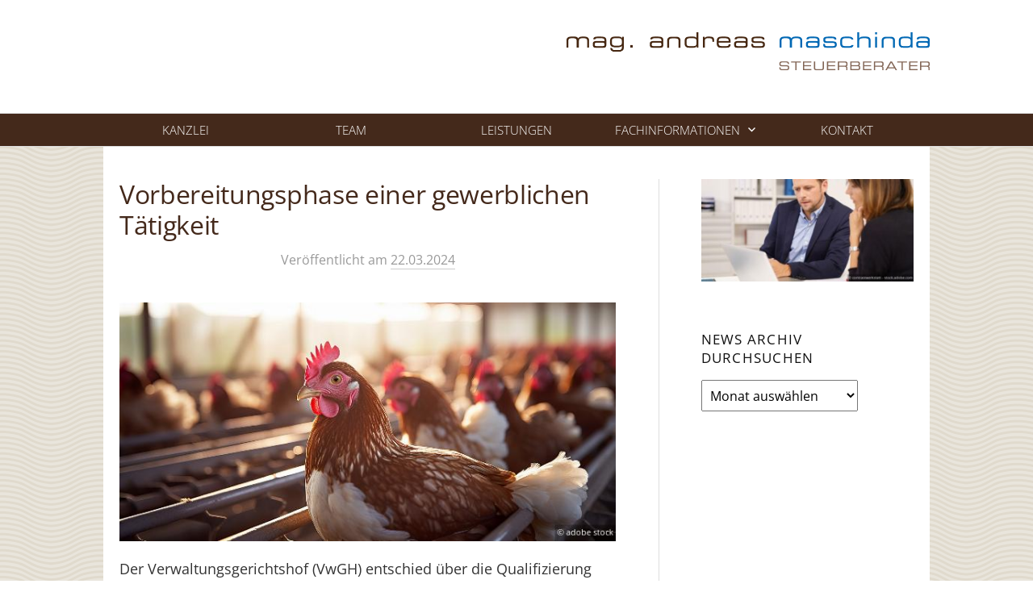

--- FILE ---
content_type: text/html; charset=UTF-8
request_url: https://www.maschinda.at/vorbereitungsphase-einer-gewerblichen-taetigkeit/
body_size: 10022
content:
<!DOCTYPE html>
<html lang="de">
<head>
<meta charset="UTF-8">
<meta name="viewport" content="width=device-width, initial-scale=1">
<link rel="pingback" href="https://www.maschinda.at/xmlrpc.php">
<title>Vorbereitungsphase einer gewerblichen Tätigkeit | Mag. Andreas Maschinda</title>
	<style>img:is([sizes="auto" i], [sizes^="auto," i]) { contain-intrinsic-size: 3000px 1500px }</style>
	<meta name="description" content="Der Verwaltungsgerichtshof (VwGH) entschied über die Qualifizierung einer Geflügelmast als gewerbliche Tätigkeit.">
<meta property="article:published_time" content="2024-03-22T07:51:14+01:00">
<meta property="article:modified_time" content="2024-03-22T07:51:14+01:00">
<meta property="og:updated_time" content="2024-03-22T07:51:14+01:00">
<meta name="thumbnail" content="https://www.maschinda.at/wp-content/uploads/2024/03/5435_ars9495ciu-150x150.jpg">
<meta name="robots" content="index, follow, max-snippet:-1, max-image-preview:large, max-video-preview:-1">
<link rel="canonical" href="https://www.maschinda.at/vorbereitungsphase-einer-gewerblichen-taetigkeit/">
<meta property="og:url" content="https://www.maschinda.at/vorbereitungsphase-einer-gewerblichen-taetigkeit/">
<meta property="og:site_name" content="Mag. Andreas Maschinda">
<meta property="og:locale" content="de_DE">
<meta property="og:type" content="article">
<meta property="og:title" content="Vorbereitungsphase einer gewerblichen Tätigkeit | Mag. Andreas Maschinda">
<meta property="og:description" content="Der Verwaltungsgerichtshof (VwGH) entschied über die Qualifizierung einer Geflügelmast als gewerbliche Tätigkeit.">
<meta property="og:image" content="https://www.maschinda.at/wp-content/uploads/2024/03/5435_ars9495ciu.jpg">
<meta property="og:image:secure_url" content="https://www.maschinda.at/wp-content/uploads/2024/03/5435_ars9495ciu.jpg">
<meta property="og:image:width" content="660">
<meta property="og:image:height" content="318">
<meta property="fb:pages" content="">
<meta property="fb:admins" content="">
<meta property="fb:app_id" content="">
<meta name="twitter:card" content="summary">
<meta name="twitter:title" content="Vorbereitungsphase einer gewerblichen Tätigkeit | Mag. Andreas Maschinda">
<meta name="twitter:description" content="Der Verwaltungsgerichtshof (VwGH) entschied über die Qualifizierung einer Geflügelmast als gewerbliche Tätigkeit.">
<meta name="twitter:image" content="https://www.maschinda.at/wp-content/uploads/2024/03/5435_ars9495ciu.jpg">
<link rel='dns-prefetch' href='//fonts.googleapis.com' />
<link rel='stylesheet' id='wp-block-library-css' href='https://www.maschinda.at/wp-includes/css/dist/block-library/style.min.css?ver=6.8.3' type='text/css' media='all' />
<style id='classic-theme-styles-inline-css' type='text/css'>
/*! This file is auto-generated */
.wp-block-button__link{color:#fff;background-color:#32373c;border-radius:9999px;box-shadow:none;text-decoration:none;padding:calc(.667em + 2px) calc(1.333em + 2px);font-size:1.125em}.wp-block-file__button{background:#32373c;color:#fff;text-decoration:none}
</style>
<style id='global-styles-inline-css' type='text/css'>
:root{--wp--preset--aspect-ratio--square: 1;--wp--preset--aspect-ratio--4-3: 4/3;--wp--preset--aspect-ratio--3-4: 3/4;--wp--preset--aspect-ratio--3-2: 3/2;--wp--preset--aspect-ratio--2-3: 2/3;--wp--preset--aspect-ratio--16-9: 16/9;--wp--preset--aspect-ratio--9-16: 9/16;--wp--preset--color--black: #000000;--wp--preset--color--cyan-bluish-gray: #abb8c3;--wp--preset--color--white: #ffffff;--wp--preset--color--pale-pink: #f78da7;--wp--preset--color--vivid-red: #cf2e2e;--wp--preset--color--luminous-vivid-orange: #ff6900;--wp--preset--color--luminous-vivid-amber: #fcb900;--wp--preset--color--light-green-cyan: #7bdcb5;--wp--preset--color--vivid-green-cyan: #00d084;--wp--preset--color--pale-cyan-blue: #8ed1fc;--wp--preset--color--vivid-cyan-blue: #0693e3;--wp--preset--color--vivid-purple: #9b51e0;--wp--preset--gradient--vivid-cyan-blue-to-vivid-purple: linear-gradient(135deg,rgba(6,147,227,1) 0%,rgb(155,81,224) 100%);--wp--preset--gradient--light-green-cyan-to-vivid-green-cyan: linear-gradient(135deg,rgb(122,220,180) 0%,rgb(0,208,130) 100%);--wp--preset--gradient--luminous-vivid-amber-to-luminous-vivid-orange: linear-gradient(135deg,rgba(252,185,0,1) 0%,rgba(255,105,0,1) 100%);--wp--preset--gradient--luminous-vivid-orange-to-vivid-red: linear-gradient(135deg,rgba(255,105,0,1) 0%,rgb(207,46,46) 100%);--wp--preset--gradient--very-light-gray-to-cyan-bluish-gray: linear-gradient(135deg,rgb(238,238,238) 0%,rgb(169,184,195) 100%);--wp--preset--gradient--cool-to-warm-spectrum: linear-gradient(135deg,rgb(74,234,220) 0%,rgb(151,120,209) 20%,rgb(207,42,186) 40%,rgb(238,44,130) 60%,rgb(251,105,98) 80%,rgb(254,248,76) 100%);--wp--preset--gradient--blush-light-purple: linear-gradient(135deg,rgb(255,206,236) 0%,rgb(152,150,240) 100%);--wp--preset--gradient--blush-bordeaux: linear-gradient(135deg,rgb(254,205,165) 0%,rgb(254,45,45) 50%,rgb(107,0,62) 100%);--wp--preset--gradient--luminous-dusk: linear-gradient(135deg,rgb(255,203,112) 0%,rgb(199,81,192) 50%,rgb(65,88,208) 100%);--wp--preset--gradient--pale-ocean: linear-gradient(135deg,rgb(255,245,203) 0%,rgb(182,227,212) 50%,rgb(51,167,181) 100%);--wp--preset--gradient--electric-grass: linear-gradient(135deg,rgb(202,248,128) 0%,rgb(113,206,126) 100%);--wp--preset--gradient--midnight: linear-gradient(135deg,rgb(2,3,129) 0%,rgb(40,116,252) 100%);--wp--preset--font-size--small: 13px;--wp--preset--font-size--medium: 20px;--wp--preset--font-size--large: 36px;--wp--preset--font-size--x-large: 42px;--wp--preset--spacing--20: 0.44rem;--wp--preset--spacing--30: 0.67rem;--wp--preset--spacing--40: 1rem;--wp--preset--spacing--50: 1.5rem;--wp--preset--spacing--60: 2.25rem;--wp--preset--spacing--70: 3.38rem;--wp--preset--spacing--80: 5.06rem;--wp--preset--shadow--natural: 6px 6px 9px rgba(0, 0, 0, 0.2);--wp--preset--shadow--deep: 12px 12px 50px rgba(0, 0, 0, 0.4);--wp--preset--shadow--sharp: 6px 6px 0px rgba(0, 0, 0, 0.2);--wp--preset--shadow--outlined: 6px 6px 0px -3px rgba(255, 255, 255, 1), 6px 6px rgba(0, 0, 0, 1);--wp--preset--shadow--crisp: 6px 6px 0px rgba(0, 0, 0, 1);}:where(.is-layout-flex){gap: 0.5em;}:where(.is-layout-grid){gap: 0.5em;}body .is-layout-flex{display: flex;}.is-layout-flex{flex-wrap: wrap;align-items: center;}.is-layout-flex > :is(*, div){margin: 0;}body .is-layout-grid{display: grid;}.is-layout-grid > :is(*, div){margin: 0;}:where(.wp-block-columns.is-layout-flex){gap: 2em;}:where(.wp-block-columns.is-layout-grid){gap: 2em;}:where(.wp-block-post-template.is-layout-flex){gap: 1.25em;}:where(.wp-block-post-template.is-layout-grid){gap: 1.25em;}.has-black-color{color: var(--wp--preset--color--black) !important;}.has-cyan-bluish-gray-color{color: var(--wp--preset--color--cyan-bluish-gray) !important;}.has-white-color{color: var(--wp--preset--color--white) !important;}.has-pale-pink-color{color: var(--wp--preset--color--pale-pink) !important;}.has-vivid-red-color{color: var(--wp--preset--color--vivid-red) !important;}.has-luminous-vivid-orange-color{color: var(--wp--preset--color--luminous-vivid-orange) !important;}.has-luminous-vivid-amber-color{color: var(--wp--preset--color--luminous-vivid-amber) !important;}.has-light-green-cyan-color{color: var(--wp--preset--color--light-green-cyan) !important;}.has-vivid-green-cyan-color{color: var(--wp--preset--color--vivid-green-cyan) !important;}.has-pale-cyan-blue-color{color: var(--wp--preset--color--pale-cyan-blue) !important;}.has-vivid-cyan-blue-color{color: var(--wp--preset--color--vivid-cyan-blue) !important;}.has-vivid-purple-color{color: var(--wp--preset--color--vivid-purple) !important;}.has-black-background-color{background-color: var(--wp--preset--color--black) !important;}.has-cyan-bluish-gray-background-color{background-color: var(--wp--preset--color--cyan-bluish-gray) !important;}.has-white-background-color{background-color: var(--wp--preset--color--white) !important;}.has-pale-pink-background-color{background-color: var(--wp--preset--color--pale-pink) !important;}.has-vivid-red-background-color{background-color: var(--wp--preset--color--vivid-red) !important;}.has-luminous-vivid-orange-background-color{background-color: var(--wp--preset--color--luminous-vivid-orange) !important;}.has-luminous-vivid-amber-background-color{background-color: var(--wp--preset--color--luminous-vivid-amber) !important;}.has-light-green-cyan-background-color{background-color: var(--wp--preset--color--light-green-cyan) !important;}.has-vivid-green-cyan-background-color{background-color: var(--wp--preset--color--vivid-green-cyan) !important;}.has-pale-cyan-blue-background-color{background-color: var(--wp--preset--color--pale-cyan-blue) !important;}.has-vivid-cyan-blue-background-color{background-color: var(--wp--preset--color--vivid-cyan-blue) !important;}.has-vivid-purple-background-color{background-color: var(--wp--preset--color--vivid-purple) !important;}.has-black-border-color{border-color: var(--wp--preset--color--black) !important;}.has-cyan-bluish-gray-border-color{border-color: var(--wp--preset--color--cyan-bluish-gray) !important;}.has-white-border-color{border-color: var(--wp--preset--color--white) !important;}.has-pale-pink-border-color{border-color: var(--wp--preset--color--pale-pink) !important;}.has-vivid-red-border-color{border-color: var(--wp--preset--color--vivid-red) !important;}.has-luminous-vivid-orange-border-color{border-color: var(--wp--preset--color--luminous-vivid-orange) !important;}.has-luminous-vivid-amber-border-color{border-color: var(--wp--preset--color--luminous-vivid-amber) !important;}.has-light-green-cyan-border-color{border-color: var(--wp--preset--color--light-green-cyan) !important;}.has-vivid-green-cyan-border-color{border-color: var(--wp--preset--color--vivid-green-cyan) !important;}.has-pale-cyan-blue-border-color{border-color: var(--wp--preset--color--pale-cyan-blue) !important;}.has-vivid-cyan-blue-border-color{border-color: var(--wp--preset--color--vivid-cyan-blue) !important;}.has-vivid-purple-border-color{border-color: var(--wp--preset--color--vivid-purple) !important;}.has-vivid-cyan-blue-to-vivid-purple-gradient-background{background: var(--wp--preset--gradient--vivid-cyan-blue-to-vivid-purple) !important;}.has-light-green-cyan-to-vivid-green-cyan-gradient-background{background: var(--wp--preset--gradient--light-green-cyan-to-vivid-green-cyan) !important;}.has-luminous-vivid-amber-to-luminous-vivid-orange-gradient-background{background: var(--wp--preset--gradient--luminous-vivid-amber-to-luminous-vivid-orange) !important;}.has-luminous-vivid-orange-to-vivid-red-gradient-background{background: var(--wp--preset--gradient--luminous-vivid-orange-to-vivid-red) !important;}.has-very-light-gray-to-cyan-bluish-gray-gradient-background{background: var(--wp--preset--gradient--very-light-gray-to-cyan-bluish-gray) !important;}.has-cool-to-warm-spectrum-gradient-background{background: var(--wp--preset--gradient--cool-to-warm-spectrum) !important;}.has-blush-light-purple-gradient-background{background: var(--wp--preset--gradient--blush-light-purple) !important;}.has-blush-bordeaux-gradient-background{background: var(--wp--preset--gradient--blush-bordeaux) !important;}.has-luminous-dusk-gradient-background{background: var(--wp--preset--gradient--luminous-dusk) !important;}.has-pale-ocean-gradient-background{background: var(--wp--preset--gradient--pale-ocean) !important;}.has-electric-grass-gradient-background{background: var(--wp--preset--gradient--electric-grass) !important;}.has-midnight-gradient-background{background: var(--wp--preset--gradient--midnight) !important;}.has-small-font-size{font-size: var(--wp--preset--font-size--small) !important;}.has-medium-font-size{font-size: var(--wp--preset--font-size--medium) !important;}.has-large-font-size{font-size: var(--wp--preset--font-size--large) !important;}.has-x-large-font-size{font-size: var(--wp--preset--font-size--x-large) !important;}
:where(.wp-block-post-template.is-layout-flex){gap: 1.25em;}:where(.wp-block-post-template.is-layout-grid){gap: 1.25em;}
:where(.wp-block-columns.is-layout-flex){gap: 2em;}:where(.wp-block-columns.is-layout-grid){gap: 2em;}
:root :where(.wp-block-pullquote){font-size: 1.5em;line-height: 1.6;}
</style>
<link rel='stylesheet' id='widgetopts-styles-css' href='https://www.maschinda.at/wp-content/plugins/widget-options/assets/css/widget-options.css?ver=4.1.3' type='text/css' media='all' />
<link rel='stylesheet' id='parent-style-css' href='https://www.maschinda.at/wp-content/themes/maschinda-main/style.css?ver=6.8.3' type='text/css' media='all' />
<link rel='stylesheet' id='graphy-font-css' href='https://fonts.googleapis.com/css?family=Source+Serif+Pro%3A400%7CLora%3A400%2C400italic%2C700&#038;subset=latin%2Clatin-ext' type='text/css' media='all' />
<link rel='stylesheet' id='genericons-css' href='https://www.maschinda.at/wp-content/themes/maschinda-main/genericons/genericons.css?ver=3.4.1' type='text/css' media='all' />
<link rel='stylesheet' id='normalize-css' href='https://www.maschinda.at/wp-content/themes/maschinda-main/css/normalize.css?ver=4.1.1' type='text/css' media='all' />
<link rel='stylesheet' id='graphy-style-css' href='https://www.maschinda.at/wp-content/themes/maschinda/style.css?ver=2.3.2' type='text/css' media='all' />
<link rel='stylesheet' id='relevanssi-live-search-css' href='https://www.maschinda.at/wp-content/plugins/relevanssi-live-ajax-search/assets/styles/style.css?ver=2.5' type='text/css' media='all' />
<script type="text/javascript" src="https://www.maschinda.at/wp-includes/js/tinymce/tinymce.min.js?ver=49110-20250317" id="wp-tinymce-root-js"></script>
<script type="text/javascript" src="https://www.maschinda.at/wp-includes/js/tinymce/plugins/compat3x/plugin.min.js?ver=49110-20250317" id="wp-tinymce-js"></script>
<script type="text/javascript" src="https://www.maschinda.at/wp-includes/js/jquery/jquery.min.js?ver=3.7.1" id="jquery-core-js"></script>
<script type="text/javascript" src="https://www.maschinda.at/wp-includes/js/jquery/jquery-migrate.min.js?ver=3.4.1" id="jquery-migrate-js"></script>
<link rel="https://api.w.org/" href="https://www.maschinda.at/wp-json/" /><link rel="alternate" title="JSON" type="application/json" href="https://www.maschinda.at/wp-json/wp/v2/posts/5435" />	<style type="text/css">
		/* Colors */
				
				/* Logo */
			.site-logo {
											}
						</style>
			<style type="text/css" id="wp-custom-css">
			.widget_search input[type="search"] {
	max-width: 100% !important;
}
.image-border img {
	border: 1px solid #ccc;
}		</style>
		</head>

<body class="wp-singular post-template-default single single-post postid-5435 single-format-standard wp-theme-maschinda-main wp-child-theme-maschinda aktuelles has-sidebar footer-0">
<div id="page" class="hfeed site">
	<a class="skip-link screen-reader-text" href="#content">Springe zum Inhalt</a>

	<header id="masthead" class="site-header">

		<div class="site-branding">
				<div class="site-logo"><a href="https://www.maschinda.at/" rel="home"><img alt="" src="https://www.maschinda.at/wp-content/uploads/2017/04/Logo-maschinda.png" width="450" /></a></div>
				<div class="site-title"><a href="https://www.maschinda.at/" rel="home">Mag. Andreas Maschinda</a></div>
						<div class="site-description">Steuerberater</div>
						</div><!-- .site-branding -->

				<nav id="site-navigation" class="main-navigation">
			<button class="menu-toggle"><span class="menu-text">Menü</span></button>
			<div class="menu-menue-maschinda-container"><ul id="menu-menue-maschinda" class="menu"><li id="menu-item-13" class="menu-item menu-item-type-post_type menu-item-object-page menu-item-home menu-item-13"><a href="https://www.maschinda.at/">Kanzlei</a></li>
<li id="menu-item-12" class="menu-item menu-item-type-post_type menu-item-object-page menu-item-12"><a href="https://www.maschinda.at/team/">Team</a></li>
<li id="menu-item-11" class="menu-item menu-item-type-post_type menu-item-object-page menu-item-11"><a href="https://www.maschinda.at/leistungen/">Leistungen</a></li>
<li id="menu-item-223" class="menu-item menu-item-type-custom menu-item-object-custom menu-item-has-children menu-item-223"><a>Fachinformationen</a>
<ul class="sub-menu">
	<li id="menu-item-220" class="menu-item menu-item-type-taxonomy menu-item-object-category current-post-ancestor current-menu-parent current-post-parent menu-item-220"><a href="https://www.maschinda.at/news/aktuelles/">Aktuelles</a></li>
	<li id="menu-item-4731" class="menu-item menu-item-type-post_type menu-item-object-page menu-item-4731"><a href="https://www.maschinda.at/news-archiv/">News Archiv</a></li>
	<li id="menu-item-202" class="menu-item menu-item-type-post_type menu-item-object-page menu-item-202"><a href="https://www.maschinda.at/suche/">Suche</a></li>
	<li id="menu-item-196" class="menu-item menu-item-type-post_type menu-item-object-page menu-item-196"><a href="https://www.maschinda.at/publikationen/">Publikationen</a></li>
</ul>
</li>
<li id="menu-item-10" class="menu-item menu-item-type-post_type menu-item-object-page menu-item-10"><a href="https://www.maschinda.at/kontakt/">Kontakt</a></li>
</ul></div>						<form role="search" method="get" class="search-form" action="https://www.maschinda.at/">
				<label>
					<span class="screen-reader-text">Suche nach:</span>
					<input type="search" class="search-field" placeholder="Suchen …" value="" name="s" data-rlvlive="true" data-rlvparentel="#rlvlive_1" data-rlvconfig="default" />
				</label>
				<input type="submit" class="search-submit" value="Suchen" />
			<span class="relevanssi-live-search-instructions">Wenn die Ergebnisse der automatischen Vervollständigung verfügbar sind, benutze die Pfeile nach oben und unten, um sie zu überprüfen, und die Eingabetaste, um die gewünschte Seite aufzurufen. Nutzer von Touch-Geräten können durch Berührung oder mit Wischgesten suchen.</span><div id="rlvlive_1"></div></form>					</nav><!-- #site-navigation -->
		
		
	</header><!-- #masthead -->

	<div id="content" class="site-content">

	<div id="primary" class="content-area">
		<main id="main" class="site-main">

		
			
<div class="post-full post-full-summary">
	<article id="post-5435" class="post-5435 post type-post status-publish format-standard has-post-thumbnail category-aktuelles">
		<header class="entry-header">
			<div class="cat-links"><a rel="category tag" href="https://www.maschinda.at/news/aktuelles/" class="category category-1">Aktuelles</a></div><!-- .cat-links -->
			<h1 class="entry-title">Vorbereitungsphase einer gewerblichen Tätigkeit</h1>
				<div class="entry-meta">
		Veröffentlicht		<span class="posted-on">am		<a href="https://www.maschinda.at/vorbereitungsphase-einer-gewerblichen-taetigkeit/" rel="bookmark"><time class="entry-date published updated" datetime="2024-03-22T07:51:14+01:00">22.03.2024</time></a>		</span>
		<span class="byline">von			<span class="author vcard">
				<a class="url fn n" href="https://www.maschinda.at/author/c96dfc09588113ff/" title="Zeige alle Beiträge von infomedia"><span class="author-name">infomedia</span></a>
			</span>
		</span>
			</div><!-- .entry-meta -->
							<div class="post-thumbnail"><img width="660" height="318" src="https://www.maschinda.at/wp-content/uploads/2024/03/5435_ars9495ciu.jpg" class="attachment-post-thumbnail size-post-thumbnail wp-post-image" alt="" decoding="async" fetchpriority="high" srcset="https://www.maschinda.at/wp-content/uploads/2024/03/5435_ars9495ciu.jpg 660w, https://www.maschinda.at/wp-content/uploads/2024/03/5435_ars9495ciu-300x145.jpg 300w" sizes="(max-width: 660px) 100vw, 660px" /></div>
					</header><!-- .entry-header -->

		<div class="entry-content">
			<p>Der Verwaltungsgerichtshof (VwGH) entschied über die Qualifizierung einer Geflügelmast als gewerbliche Tätigkeit.</p>
<p>Der Revisionswerber führte sowohl vor 2012 als auch in den Streitjahren, 2012 bis 2015, eine Geflügelmast als land- und forstwirtschaftlichen Betrieb. Im Jahr 2012 wurde eine neue Stallung errichtet, was die mögliche Anzahl der gehaltenen Hühner mehr als verdoppelte. Im Jahr 2016 erklärte der Revisionswerber für die Jahre 2012 bis 2015 Einkünfte aus Gewerbebetrieb und begründete die <strong>Umqualifizierung der Einkünfte</strong> mit der Errichtung des neuen Stalles. Strittig war daher, ob der Revisionswerber einen Strukturwandel vollzogen hat, der eine Umqualifizierung von Einkünften aus Land- und Forstwirtschaft zu Einkünften aus Gewerbebetrieb nach sich gezogen hätte.</p>
<p>Grundsätzlich kann eine Umqualifizierung von Einkünften aus Land- und Forstwirtschaft zu Einkünften aus Gewerbebetrieb fließend oder sofort vollzogen werden. Für den allmählichen Wandel bedarf es sowohl einer objektiven Überschreitung der im Bewertungsgesetz (BewG) festgelegten Höchstgrenzen der Haltung von Nutztieren, als auch einen subjektiven Willen eine gewerbliche Tätigkeit aufzunehmen. Für einen sofortigen Strukturwandel sind eindeutige und erhebliche Maßnahmen erforderlich.</p>
<p><strong>Strukturänderung nicht beabsichtigt</strong></p>
<p>Der Revisionswerber erklärte erst vier Jahre nach Errichtung der Stallung Einkünfte aus Gewerbebetrieb. Dies begründete er damit, dass dem Unternehmer erst später durch Zeitungslektüren und dem Hinweis eines Berufskollegen bewusst geworden sei, dass seine Tätigkeit nicht mehr als Land- und Forstwirtschaft anzusehen sei. Das Finanzamt sowie das BFG vertrat daher die Meinung, dass eine Änderung der Struktur seines Betriebes vom Revisionswerber nicht beabsichtigt gewesen sei. Vielmehr habe er den neuen Stall errichtet, ohne die damit verbundenen steuerrechtlichen Konsequenzen zu bedenken oder diese bewirken zu wollen. D<strong>ie Errichtung sei vielmehr aus reinen Praktikabilitätsgründen erfolgt. Es fehlte demnach am subjektiven Willen zum Strukturwandel</strong>.</p>
<p><strong>Tatsächlich gesetzten Maßnahmen relevant</strong></p>
<p>Auch wenn der Revisionswerber keinen Strukturwandel der Geflügelmast bewusst herbeiführen wollte, kann es objektiv trotzdem dazu gekommen sein. Daher sind die tatsächlich gesetzten Maßnahmen relevant. Grundsätzlich ist die Errichtung eines neuen Stalles und die damit verbundene Verdoppelung der Produktionskapazität eine Maßnahme, die dazu geeignet ist, einen sofortigen Strukturwandel zu bewirken, <strong>wenn diese Produktionskapazität auch tatsächlich genutzt</strong> wird. Dies war hier nicht der Fall. Es ist zwar 2013 eine deutlich erhöhte Produktion erfolgt, 2014 und 2015 sind die produzierten Vieheinheiten aber wieder stark zurückgegangen. Die durch die Errichtung des Stalles neu geschaffenen Produktionskapazitäten sind damit zu einem erheblichen Teil ungenutzt geblieben. Es liegt daher k<strong>ein sofortiger Strukturwandel vor, sondern eine allmähliche wirtschaftlich notwendige Produktionssteigerung</strong>. </p>
<p>Das BFG vertrat daher die Meinung, dass der Revisionswerber zwar Maßnahmen gesetzt hatte, die zu einem Strukturwandel des Betriebes hätten führen können, dieser jedoch aus einer Gesamtschau der Verhältnisse weder gewollt noch objektiv bewirkt worden ist. Demnach erzielt der Revisionswerber auch keine Einkünfte aus Gewerbebetrieb, sondern <strong>weiterhin Einkünfte aus Land- und Forstwirtschaft</strong>. Der VwGH schloss sich in seinem Erkenntnis der Meinung des BFG vollumfänglich an und bestätigte dadurch seine ständige Rechtsprechung.</p>
					</div><!-- .entry-content -->

		
			<div class="author-profile">
		<div class="author-profile-avatar">
					</div><!-- .author-profile-avatar -->
		<div class="author-profile-meta">
			<div class="author-profile-name"><strong>infomedia</strong></div>
		</div><!-- .author-profile-meta -->
		<div class="author-profile-description">
						<a class="author-profile-description-link" href="https://www.maschinda.at/author/c96dfc09588113ff/" rel="author">Alle Beiträge von infomedia ansehen &rarr;</a>
		</div><!-- .author-profile-description -->
	</div><!-- .author-profile -->
	
	</article><!-- #post-## -->
</div><!-- .post-full -->

	<nav class="navigation post-navigation">
		<h2 class="screen-reader-text">Beitragsnavigation</h2>
		<div class="nav-links">
			<div class="nav-previous"><div class="post-nav-title">Ältere Beiträge</div><a href="https://www.maschinda.at/finanzstrafrechtlicher-pruefungsauftrag-ist-keine-verfolgungshandlung/" rel="prev">Finanzstrafrechtlicher Prüfungsauftrag ist keine Verfolgungshandlung?</a></div><div class="nav-next"><div class="post-nav-title">Neuere Beiträge</div><a href="https://www.maschinda.at/regelbesteuerung-der-land-und-forstwirte/" rel="next">Regelbesteuerung der Land- und Forstwirte</a></div>		</div><!-- .nav-links -->
	</nav><!-- .post-navigation -->
	

			
		
		</main><!-- #main -->
	</div><!-- #primary -->


<div id="secondary" class="sidebar-area" role="complementary">
		<div class="normal-sidebar widget-area">
		<aside id="media_image-4" class="widget widget_media_image"><img width="300" height="145" src="https://www.maschinda.at/wp-content/uploads/2020/10/4693_vyg9695tbn-300x145.jpg" class="image wp-image-4694  attachment-medium size-medium" alt="" style="max-width: 100%; height: auto;" decoding="async" loading="lazy" srcset="https://www.maschinda.at/wp-content/uploads/2020/10/4693_vyg9695tbn-300x145.jpg 300w, https://www.maschinda.at/wp-content/uploads/2020/10/4693_vyg9695tbn.jpg 660w" sizes="auto, (max-width: 300px) 100vw, 300px" /></aside><aside id="archives-4" class="widget widget_archive"><h2 class="widget-title">News Archiv durchsuchen</h2>		<label class="screen-reader-text" for="archives-dropdown-4">News Archiv durchsuchen</label>
		<select id="archives-dropdown-4" name="archive-dropdown">
			
			<option value="">Monat auswählen</option>
				<option value='https://www.maschinda.at/2026/01/'> Januar 2026 &nbsp;(8)</option>
	<option value='https://www.maschinda.at/2025/12/'> Dezember 2025 &nbsp;(8)</option>
	<option value='https://www.maschinda.at/2025/11/'> November 2025 &nbsp;(8)</option>
	<option value='https://www.maschinda.at/2025/10/'> Oktober 2025 &nbsp;(8)</option>
	<option value='https://www.maschinda.at/2025/09/'> September 2025 &nbsp;(8)</option>
	<option value='https://www.maschinda.at/2025/08/'> August 2025 &nbsp;(8)</option>
	<option value='https://www.maschinda.at/2025/07/'> Juli 2025 &nbsp;(8)</option>
	<option value='https://www.maschinda.at/2025/06/'> Juni 2025 &nbsp;(8)</option>
	<option value='https://www.maschinda.at/2025/05/'> Mai 2025 &nbsp;(8)</option>
	<option value='https://www.maschinda.at/2025/04/'> April 2025 &nbsp;(8)</option>
	<option value='https://www.maschinda.at/2025/03/'> März 2025 &nbsp;(8)</option>
	<option value='https://www.maschinda.at/2025/02/'> Februar 2025 &nbsp;(8)</option>
	<option value='https://www.maschinda.at/2025/01/'> Januar 2025 &nbsp;(8)</option>
	<option value='https://www.maschinda.at/2024/12/'> Dezember 2024 &nbsp;(8)</option>
	<option value='https://www.maschinda.at/2024/11/'> November 2024 &nbsp;(8)</option>
	<option value='https://www.maschinda.at/2024/10/'> Oktober 2024 &nbsp;(8)</option>
	<option value='https://www.maschinda.at/2024/09/'> September 2024 &nbsp;(8)</option>
	<option value='https://www.maschinda.at/2024/08/'> August 2024 &nbsp;(8)</option>
	<option value='https://www.maschinda.at/2024/07/'> Juli 2024 &nbsp;(8)</option>
	<option value='https://www.maschinda.at/2024/06/'> Juni 2024 &nbsp;(8)</option>
	<option value='https://www.maschinda.at/2024/05/'> Mai 2024 &nbsp;(8)</option>
	<option value='https://www.maschinda.at/2024/04/'> April 2024 &nbsp;(8)</option>
	<option value='https://www.maschinda.at/2024/03/'> März 2024 &nbsp;(8)</option>
	<option value='https://www.maschinda.at/2024/02/'> Februar 2024 &nbsp;(8)</option>
	<option value='https://www.maschinda.at/2024/01/'> Januar 2024 &nbsp;(8)</option>
	<option value='https://www.maschinda.at/2023/12/'> Dezember 2023 &nbsp;(8)</option>
	<option value='https://www.maschinda.at/2023/11/'> November 2023 &nbsp;(8)</option>
	<option value='https://www.maschinda.at/2023/10/'> Oktober 2023 &nbsp;(8)</option>
	<option value='https://www.maschinda.at/2023/09/'> September 2023 &nbsp;(8)</option>
	<option value='https://www.maschinda.at/2023/08/'> August 2023 &nbsp;(8)</option>
	<option value='https://www.maschinda.at/2023/07/'> Juli 2023 &nbsp;(8)</option>
	<option value='https://www.maschinda.at/2023/06/'> Juni 2023 &nbsp;(8)</option>
	<option value='https://www.maschinda.at/2023/05/'> Mai 2023 &nbsp;(8)</option>
	<option value='https://www.maschinda.at/2023/04/'> April 2023 &nbsp;(8)</option>
	<option value='https://www.maschinda.at/2023/03/'> März 2023 &nbsp;(8)</option>
	<option value='https://www.maschinda.at/2023/02/'> Februar 2023 &nbsp;(8)</option>
	<option value='https://www.maschinda.at/2023/01/'> Januar 2023 &nbsp;(8)</option>
	<option value='https://www.maschinda.at/2022/12/'> Dezember 2022 &nbsp;(8)</option>
	<option value='https://www.maschinda.at/2022/11/'> November 2022 &nbsp;(8)</option>
	<option value='https://www.maschinda.at/2022/10/'> Oktober 2022 &nbsp;(8)</option>
	<option value='https://www.maschinda.at/2022/09/'> September 2022 &nbsp;(9)</option>
	<option value='https://www.maschinda.at/2022/08/'> August 2022 &nbsp;(8)</option>
	<option value='https://www.maschinda.at/2022/07/'> Juli 2022 &nbsp;(10)</option>
	<option value='https://www.maschinda.at/2022/06/'> Juni 2022 &nbsp;(8)</option>
	<option value='https://www.maschinda.at/2022/05/'> Mai 2022 &nbsp;(8)</option>
	<option value='https://www.maschinda.at/2022/04/'> April 2022 &nbsp;(8)</option>
	<option value='https://www.maschinda.at/2022/03/'> März 2022 &nbsp;(8)</option>
	<option value='https://www.maschinda.at/2022/02/'> Februar 2022 &nbsp;(8)</option>
	<option value='https://www.maschinda.at/2022/01/'> Januar 2022 &nbsp;(8)</option>
	<option value='https://www.maschinda.at/2021/12/'> Dezember 2021 &nbsp;(9)</option>
	<option value='https://www.maschinda.at/2021/11/'> November 2021 &nbsp;(8)</option>
	<option value='https://www.maschinda.at/2021/10/'> Oktober 2021 &nbsp;(8)</option>
	<option value='https://www.maschinda.at/2021/09/'> September 2021 &nbsp;(8)</option>
	<option value='https://www.maschinda.at/2021/08/'> August 2021 &nbsp;(8)</option>
	<option value='https://www.maschinda.at/2021/07/'> Juli 2021 &nbsp;(8)</option>
	<option value='https://www.maschinda.at/2021/06/'> Juni 2021 &nbsp;(8)</option>
	<option value='https://www.maschinda.at/2021/05/'> Mai 2021 &nbsp;(8)</option>
	<option value='https://www.maschinda.at/2021/04/'> April 2021 &nbsp;(8)</option>
	<option value='https://www.maschinda.at/2021/03/'> März 2021 &nbsp;(8)</option>
	<option value='https://www.maschinda.at/2021/02/'> Februar 2021 &nbsp;(8)</option>
	<option value='https://www.maschinda.at/2021/01/'> Januar 2021 &nbsp;(9)</option>
	<option value='https://www.maschinda.at/2020/12/'> Dezember 2020 &nbsp;(8)</option>
	<option value='https://www.maschinda.at/2020/11/'> November 2020 &nbsp;(8)</option>
	<option value='https://www.maschinda.at/2020/10/'> Oktober 2020 &nbsp;(8)</option>
	<option value='https://www.maschinda.at/2020/09/'> September 2020 &nbsp;(8)</option>
	<option value='https://www.maschinda.at/2020/08/'> August 2020 &nbsp;(8)</option>
	<option value='https://www.maschinda.at/2020/07/'> Juli 2020 &nbsp;(10)</option>
	<option value='https://www.maschinda.at/2020/06/'> Juni 2020 &nbsp;(8)</option>
	<option value='https://www.maschinda.at/2020/05/'> Mai 2020 &nbsp;(8)</option>
	<option value='https://www.maschinda.at/2020/04/'> April 2020 &nbsp;(8)</option>
	<option value='https://www.maschinda.at/2020/03/'> März 2020 &nbsp;(8)</option>
	<option value='https://www.maschinda.at/2020/02/'> Februar 2020 &nbsp;(8)</option>
	<option value='https://www.maschinda.at/2020/01/'> Januar 2020 &nbsp;(8)</option>
	<option value='https://www.maschinda.at/2019/11/'> November 2019 &nbsp;(8)</option>
	<option value='https://www.maschinda.at/2019/09/'> September 2019 &nbsp;(8)</option>
	<option value='https://www.maschinda.at/2019/08/'> August 2019 &nbsp;(8)</option>
	<option value='https://www.maschinda.at/2019/07/'> Juli 2019 &nbsp;(8)</option>
	<option value='https://www.maschinda.at/2019/06/'> Juni 2019 &nbsp;(8)</option>
	<option value='https://www.maschinda.at/2019/05/'> Mai 2019 &nbsp;(8)</option>
	<option value='https://www.maschinda.at/2019/04/'> April 2019 &nbsp;(8)</option>
	<option value='https://www.maschinda.at/2019/03/'> März 2019 &nbsp;(8)</option>
	<option value='https://www.maschinda.at/2019/02/'> Februar 2019 &nbsp;(8)</option>
	<option value='https://www.maschinda.at/2019/01/'> Januar 2019 &nbsp;(8)</option>
	<option value='https://www.maschinda.at/2018/12/'> Dezember 2018 &nbsp;(8)</option>
	<option value='https://www.maschinda.at/2018/11/'> November 2018 &nbsp;(8)</option>
	<option value='https://www.maschinda.at/2018/10/'> Oktober 2018 &nbsp;(16)</option>
	<option value='https://www.maschinda.at/2018/08/'> August 2018 &nbsp;(8)</option>
	<option value='https://www.maschinda.at/2018/07/'> Juli 2018 &nbsp;(8)</option>
	<option value='https://www.maschinda.at/2018/06/'> Juni 2018 &nbsp;(8)</option>
	<option value='https://www.maschinda.at/2018/05/'> Mai 2018 &nbsp;(8)</option>
	<option value='https://www.maschinda.at/2018/04/'> April 2018 &nbsp;(9)</option>
	<option value='https://www.maschinda.at/2018/03/'> März 2018 &nbsp;(8)</option>
	<option value='https://www.maschinda.at/2018/02/'> Februar 2018 &nbsp;(8)</option>
	<option value='https://www.maschinda.at/2018/01/'> Januar 2018 &nbsp;(8)</option>
	<option value='https://www.maschinda.at/2017/12/'> Dezember 2017 &nbsp;(8)</option>
	<option value='https://www.maschinda.at/2017/11/'> November 2017 &nbsp;(10)</option>
	<option value='https://www.maschinda.at/2017/10/'> Oktober 2017 &nbsp;(11)</option>
	<option value='https://www.maschinda.at/2017/08/'> August 2017 &nbsp;(8)</option>
	<option value='https://www.maschinda.at/2017/07/'> Juli 2017 &nbsp;(8)</option>
	<option value='https://www.maschinda.at/2017/06/'> Juni 2017 &nbsp;(4)</option>
	<option value='https://www.maschinda.at/2017/05/'> Mai 2017 &nbsp;(9)</option>
	<option value='https://www.maschinda.at/2017/04/'> April 2017 &nbsp;(8)</option>
	<option value='https://www.maschinda.at/2017/03/'> März 2017 &nbsp;(7)</option>
	<option value='https://www.maschinda.at/2017/02/'> Februar 2017 &nbsp;(9)</option>
	<option value='https://www.maschinda.at/2017/01/'> Januar 2017 &nbsp;(4)</option>
	<option value='https://www.maschinda.at/2016/12/'> Dezember 2016 &nbsp;(6)</option>
	<option value='https://www.maschinda.at/2016/11/'> November 2016 &nbsp;(6)</option>
	<option value='https://www.maschinda.at/2016/10/'> Oktober 2016 &nbsp;(8)</option>
	<option value='https://www.maschinda.at/2016/09/'> September 2016 &nbsp;(8)</option>
	<option value='https://www.maschinda.at/2016/08/'> August 2016 &nbsp;(8)</option>
	<option value='https://www.maschinda.at/2016/06/'> Juni 2016 &nbsp;(8)</option>
	<option value='https://www.maschinda.at/2016/05/'> Mai 2016 &nbsp;(8)</option>
	<option value='https://www.maschinda.at/2016/04/'> April 2016 &nbsp;(8)</option>
	<option value='https://www.maschinda.at/2016/03/'> März 2016 &nbsp;(8)</option>
	<option value='https://www.maschinda.at/2016/02/'> Februar 2016 &nbsp;(8)</option>
	<option value='https://www.maschinda.at/2016/01/'> Januar 2016 &nbsp;(8)</option>
	<option value='https://www.maschinda.at/2015/12/'> Dezember 2015 &nbsp;(8)</option>
	<option value='https://www.maschinda.at/2015/11/'> November 2015 &nbsp;(8)</option>
	<option value='https://www.maschinda.at/2015/10/'> Oktober 2015 &nbsp;(8)</option>
	<option value='https://www.maschinda.at/2015/09/'> September 2015 &nbsp;(8)</option>
	<option value='https://www.maschinda.at/2015/08/'> August 2015 &nbsp;(8)</option>
	<option value='https://www.maschinda.at/2015/07/'> Juli 2015 &nbsp;(8)</option>
	<option value='https://www.maschinda.at/2015/05/'> Mai 2015 &nbsp;(8)</option>
	<option value='https://www.maschinda.at/2015/04/'> April 2015 &nbsp;(8)</option>
	<option value='https://www.maschinda.at/2015/03/'> März 2015 &nbsp;(8)</option>
	<option value='https://www.maschinda.at/2015/02/'> Februar 2015 &nbsp;(8)</option>
	<option value='https://www.maschinda.at/2015/01/'> Januar 2015 &nbsp;(8)</option>
	<option value='https://www.maschinda.at/2014/12/'> Dezember 2014 &nbsp;(8)</option>
	<option value='https://www.maschinda.at/2014/11/'> November 2014 &nbsp;(8)</option>
	<option value='https://www.maschinda.at/2014/10/'> Oktober 2014 &nbsp;(8)</option>
	<option value='https://www.maschinda.at/2014/09/'> September 2014 &nbsp;(8)</option>
	<option value='https://www.maschinda.at/2014/08/'> August 2014 &nbsp;(8)</option>
	<option value='https://www.maschinda.at/2014/07/'> Juli 2014 &nbsp;(8)</option>
	<option value='https://www.maschinda.at/2014/06/'> Juni 2014 &nbsp;(8)</option>
	<option value='https://www.maschinda.at/2014/05/'> Mai 2014 &nbsp;(8)</option>
	<option value='https://www.maschinda.at/2014/04/'> April 2014 &nbsp;(8)</option>
	<option value='https://www.maschinda.at/2014/03/'> März 2014 &nbsp;(8)</option>
	<option value='https://www.maschinda.at/2014/02/'> Februar 2014 &nbsp;(8)</option>
	<option value='https://www.maschinda.at/2014/01/'> Januar 2014 &nbsp;(8)</option>
	<option value='https://www.maschinda.at/2013/12/'> Dezember 2013 &nbsp;(7)</option>
	<option value='https://www.maschinda.at/2013/11/'> November 2013 &nbsp;(8)</option>
	<option value='https://www.maschinda.at/2013/10/'> Oktober 2013 &nbsp;(8)</option>
	<option value='https://www.maschinda.at/2013/09/'> September 2013 &nbsp;(8)</option>
	<option value='https://www.maschinda.at/2013/08/'> August 2013 &nbsp;(7)</option>
	<option value='https://www.maschinda.at/2013/07/'> Juli 2013 &nbsp;(8)</option>
	<option value='https://www.maschinda.at/2013/06/'> Juni 2013 &nbsp;(8)</option>
	<option value='https://www.maschinda.at/2013/05/'> Mai 2013 &nbsp;(8)</option>
	<option value='https://www.maschinda.at/2013/04/'> April 2013 &nbsp;(8)</option>
	<option value='https://www.maschinda.at/2013/03/'> März 2013 &nbsp;(8)</option>
	<option value='https://www.maschinda.at/2013/02/'> Februar 2013 &nbsp;(8)</option>
	<option value='https://www.maschinda.at/2013/01/'> Januar 2013 &nbsp;(8)</option>
	<option value='https://www.maschinda.at/2012/12/'> Dezember 2012 &nbsp;(8)</option>
	<option value='https://www.maschinda.at/2012/11/'> November 2012 &nbsp;(8)</option>
	<option value='https://www.maschinda.at/2012/10/'> Oktober 2012 &nbsp;(8)</option>
	<option value='https://www.maschinda.at/2012/09/'> September 2012 &nbsp;(16)</option>
	<option value='https://www.maschinda.at/2012/07/'> Juli 2012 &nbsp;(8)</option>
	<option value='https://www.maschinda.at/2012/06/'> Juni 2012 &nbsp;(8)</option>
	<option value='https://www.maschinda.at/2012/05/'> Mai 2012 &nbsp;(8)</option>
	<option value='https://www.maschinda.at/2012/04/'> April 2012 &nbsp;(15)</option>
	<option value='https://www.maschinda.at/2012/03/'> März 2012 &nbsp;(8)</option>
	<option value='https://www.maschinda.at/2012/02/'> Februar 2012 &nbsp;(8)</option>
	<option value='https://www.maschinda.at/2012/01/'> Januar 2012 &nbsp;(8)</option>
	<option value='https://www.maschinda.at/2011/12/'> Dezember 2011 &nbsp;(8)</option>
	<option value='https://www.maschinda.at/2011/11/'> November 2011 &nbsp;(10)</option>
	<option value='https://www.maschinda.at/2011/10/'> Oktober 2011 &nbsp;(10)</option>
	<option value='https://www.maschinda.at/2011/09/'> September 2011 &nbsp;(10)</option>
	<option value='https://www.maschinda.at/2011/08/'> August 2011 &nbsp;(10)</option>
	<option value='https://www.maschinda.at/2011/07/'> Juli 2011 &nbsp;(9)</option>
	<option value='https://www.maschinda.at/2011/06/'> Juni 2011 &nbsp;(10)</option>
	<option value='https://www.maschinda.at/2011/05/'> Mai 2011 &nbsp;(10)</option>
	<option value='https://www.maschinda.at/2011/04/'> April 2011 &nbsp;(8)</option>
	<option value='https://www.maschinda.at/2011/03/'> März 2011 &nbsp;(10)</option>
	<option value='https://www.maschinda.at/2011/02/'> Februar 2011 &nbsp;(10)</option>
	<option value='https://www.maschinda.at/2011/01/'> Januar 2011 &nbsp;(10)</option>
	<option value='https://www.maschinda.at/2010/12/'> Dezember 2010 &nbsp;(10)</option>
	<option value='https://www.maschinda.at/2010/11/'> November 2010 &nbsp;(40)</option>
	<option value='https://www.maschinda.at/2010/10/'> Oktober 2010 &nbsp;(10)</option>
	<option value='https://www.maschinda.at/2010/09/'> September 2010 &nbsp;(10)</option>
	<option value='https://www.maschinda.at/2010/08/'> August 2010 &nbsp;(10)</option>
	<option value='https://www.maschinda.at/2010/07/'> Juli 2010 &nbsp;(9)</option>
	<option value='https://www.maschinda.at/2010/06/'> Juni 2010 &nbsp;(10)</option>
	<option value='https://www.maschinda.at/2010/05/'> Mai 2010 &nbsp;(10)</option>
	<option value='https://www.maschinda.at/2010/04/'> April 2010 &nbsp;(10)</option>
	<option value='https://www.maschinda.at/2010/03/'> März 2010 &nbsp;(10)</option>
	<option value='https://www.maschinda.at/2010/02/'> Februar 2010 &nbsp;(10)</option>
	<option value='https://www.maschinda.at/2010/01/'> Januar 2010 &nbsp;(10)</option>
	<option value='https://www.maschinda.at/2009/12/'> Dezember 2009 &nbsp;(10)</option>
	<option value='https://www.maschinda.at/2009/11/'> November 2009 &nbsp;(10)</option>
	<option value='https://www.maschinda.at/2009/10/'> Oktober 2009 &nbsp;(11)</option>
	<option value='https://www.maschinda.at/2009/09/'> September 2009 &nbsp;(10)</option>
	<option value='https://www.maschinda.at/2009/08/'> August 2009 &nbsp;(10)</option>
	<option value='https://www.maschinda.at/2009/07/'> Juli 2009 &nbsp;(10)</option>
	<option value='https://www.maschinda.at/2009/06/'> Juni 2009 &nbsp;(10)</option>
	<option value='https://www.maschinda.at/2009/05/'> Mai 2009 &nbsp;(10)</option>
	<option value='https://www.maschinda.at/2009/04/'> April 2009 &nbsp;(10)</option>
	<option value='https://www.maschinda.at/2009/03/'> März 2009 &nbsp;(10)</option>
	<option value='https://www.maschinda.at/2009/02/'> Februar 2009 &nbsp;(9)</option>
	<option value='https://www.maschinda.at/2009/01/'> Januar 2009 &nbsp;(10)</option>
	<option value='https://www.maschinda.at/2008/12/'> Dezember 2008 &nbsp;(10)</option>
	<option value='https://www.maschinda.at/2008/11/'> November 2008 &nbsp;(10)</option>
	<option value='https://www.maschinda.at/2008/10/'> Oktober 2008 &nbsp;(10)</option>
	<option value='https://www.maschinda.at/2008/09/'> September 2008 &nbsp;(10)</option>
	<option value='https://www.maschinda.at/2008/08/'> August 2008 &nbsp;(10)</option>
	<option value='https://www.maschinda.at/2008/07/'> Juli 2008 &nbsp;(10)</option>
	<option value='https://www.maschinda.at/2008/06/'> Juni 2008 &nbsp;(11)</option>
	<option value='https://www.maschinda.at/2008/05/'> Mai 2008 &nbsp;(10)</option>
	<option value='https://www.maschinda.at/2008/04/'> April 2008 &nbsp;(10)</option>
	<option value='https://www.maschinda.at/2008/03/'> März 2008 &nbsp;(11)</option>
	<option value='https://www.maschinda.at/2008/02/'> Februar 2008 &nbsp;(10)</option>
	<option value='https://www.maschinda.at/2008/01/'> Januar 2008 &nbsp;(10)</option>
	<option value='https://www.maschinda.at/2007/12/'> Dezember 2007 &nbsp;(10)</option>
	<option value='https://www.maschinda.at/2007/11/'> November 2007 &nbsp;(10)</option>
	<option value='https://www.maschinda.at/2007/10/'> Oktober 2007 &nbsp;(11)</option>
	<option value='https://www.maschinda.at/2007/09/'> September 2007 &nbsp;(9)</option>
	<option value='https://www.maschinda.at/2007/08/'> August 2007 &nbsp;(10)</option>
	<option value='https://www.maschinda.at/2007/07/'> Juli 2007 &nbsp;(10)</option>
	<option value='https://www.maschinda.at/2007/06/'> Juni 2007 &nbsp;(11)</option>
	<option value='https://www.maschinda.at/2007/05/'> Mai 2007 &nbsp;(11)</option>
	<option value='https://www.maschinda.at/2007/04/'> April 2007 &nbsp;(10)</option>
	<option value='https://www.maschinda.at/2007/03/'> März 2007 &nbsp;(12)</option>
	<option value='https://www.maschinda.at/2007/02/'> Februar 2007 &nbsp;(13)</option>
	<option value='https://www.maschinda.at/2007/01/'> Januar 2007 &nbsp;(7)</option>
	<option value='https://www.maschinda.at/2006/12/'> Dezember 2006 &nbsp;(10)</option>
	<option value='https://www.maschinda.at/2006/11/'> November 2006 &nbsp;(8)</option>
	<option value='https://www.maschinda.at/2006/10/'> Oktober 2006 &nbsp;(8)</option>
	<option value='https://www.maschinda.at/2006/09/'> September 2006 &nbsp;(13)</option>
	<option value='https://www.maschinda.at/2006/08/'> August 2006 &nbsp;(10)</option>
	<option value='https://www.maschinda.at/2006/07/'> Juli 2006 &nbsp;(9)</option>
	<option value='https://www.maschinda.at/2006/06/'> Juni 2006 &nbsp;(9)</option>
	<option value='https://www.maschinda.at/2006/05/'> Mai 2006 &nbsp;(20)</option>
	<option value='https://www.maschinda.at/2006/04/'> April 2006 &nbsp;(8)</option>
	<option value='https://www.maschinda.at/2006/03/'> März 2006 &nbsp;(8)</option>
	<option value='https://www.maschinda.at/2006/02/'> Februar 2006 &nbsp;(14)</option>
	<option value='https://www.maschinda.at/2006/01/'> Januar 2006 &nbsp;(8)</option>
	<option value='https://www.maschinda.at/2005/12/'> Dezember 2005 &nbsp;(9)</option>
	<option value='https://www.maschinda.at/2005/11/'> November 2005 &nbsp;(13)</option>
	<option value='https://www.maschinda.at/2005/10/'> Oktober 2005 &nbsp;(9)</option>
	<option value='https://www.maschinda.at/2005/09/'> September 2005 &nbsp;(8)</option>
	<option value='https://www.maschinda.at/2005/08/'> August 2005 &nbsp;(12)</option>
	<option value='https://www.maschinda.at/2005/07/'> Juli 2005 &nbsp;(8)</option>
	<option value='https://www.maschinda.at/2005/06/'> Juni 2005 &nbsp;(9)</option>
	<option value='https://www.maschinda.at/2005/05/'> Mai 2005 &nbsp;(13)</option>
	<option value='https://www.maschinda.at/2005/04/'> April 2005 &nbsp;(9)</option>
	<option value='https://www.maschinda.at/2005/03/'> März 2005 &nbsp;(8)</option>
	<option value='https://www.maschinda.at/2005/02/'> Februar 2005 &nbsp;(14)</option>
	<option value='https://www.maschinda.at/2005/01/'> Januar 2005 &nbsp;(9)</option>
	<option value='https://www.maschinda.at/2004/12/'> Dezember 2004 &nbsp;(8)</option>
	<option value='https://www.maschinda.at/2004/11/'> November 2004 &nbsp;(11)</option>
	<option value='https://www.maschinda.at/2004/10/'> Oktober 2004 &nbsp;(9)</option>
	<option value='https://www.maschinda.at/2004/09/'> September 2004 &nbsp;(18)</option>
	<option value='https://www.maschinda.at/2004/08/'> August 2004 &nbsp;(8)</option>
	<option value='https://www.maschinda.at/2004/07/'> Juli 2004 &nbsp;(9)</option>
	<option value='https://www.maschinda.at/2004/06/'> Juni 2004 &nbsp;(10)</option>
	<option value='https://www.maschinda.at/2004/05/'> Mai 2004 &nbsp;(13)</option>
	<option value='https://www.maschinda.at/2004/04/'> April 2004 &nbsp;(8)</option>
	<option value='https://www.maschinda.at/2004/03/'> März 2004 &nbsp;(10)</option>
	<option value='https://www.maschinda.at/2004/02/'> Februar 2004 &nbsp;(13)</option>
	<option value='https://www.maschinda.at/2004/01/'> Januar 2004 &nbsp;(10)</option>
	<option value='https://www.maschinda.at/2003/12/'> Dezember 2003 &nbsp;(11)</option>
	<option value='https://www.maschinda.at/2003/11/'> November 2003 &nbsp;(14)</option>
	<option value='https://www.maschinda.at/2003/10/'> Oktober 2003 &nbsp;(10)</option>
	<option value='https://www.maschinda.at/2003/09/'> September 2003 &nbsp;(15)</option>
	<option value='https://www.maschinda.at/2003/08/'> August 2003 &nbsp;(10)</option>
	<option value='https://www.maschinda.at/2003/07/'> Juli 2003 &nbsp;(9)</option>
	<option value='https://www.maschinda.at/2003/06/'> Juni 2003 &nbsp;(14)</option>
	<option value='https://www.maschinda.at/2003/05/'> Mai 2003 &nbsp;(14)</option>
	<option value='https://www.maschinda.at/2003/04/'> April 2003 &nbsp;(10)</option>
	<option value='https://www.maschinda.at/2003/03/'> März 2003 &nbsp;(14)</option>
	<option value='https://www.maschinda.at/2003/02/'> Februar 2003 &nbsp;(12)</option>
	<option value='https://www.maschinda.at/2003/01/'> Januar 2003 &nbsp;(9)</option>
	<option value='https://www.maschinda.at/2002/12/'> Dezember 2002 &nbsp;(9)</option>
	<option value='https://www.maschinda.at/2002/11/'> November 2002 &nbsp;(10)</option>
	<option value='https://www.maschinda.at/2002/10/'> Oktober 2002 &nbsp;(7)</option>
	<option value='https://www.maschinda.at/2002/09/'> September 2002 &nbsp;(10)</option>
	<option value='https://www.maschinda.at/2002/08/'> August 2002 &nbsp;(8)</option>
	<option value='https://www.maschinda.at/2002/07/'> Juli 2002 &nbsp;(8)</option>
	<option value='https://www.maschinda.at/2002/06/'> Juni 2002 &nbsp;(12)</option>
	<option value='https://www.maschinda.at/2002/05/'> Mai 2002 &nbsp;(11)</option>
	<option value='https://www.maschinda.at/2002/04/'> April 2002 &nbsp;(10)</option>
	<option value='https://www.maschinda.at/2002/03/'> März 2002 &nbsp;(19)</option>
	<option value='https://www.maschinda.at/2002/02/'> Februar 2002 &nbsp;(9)</option>
	<option value='https://www.maschinda.at/2002/01/'> Januar 2002 &nbsp;(7)</option>
	<option value='https://www.maschinda.at/2001/12/'> Dezember 2001 &nbsp;(15)</option>
	<option value='https://www.maschinda.at/2001/11/'> November 2001 &nbsp;(7)</option>
	<option value='https://www.maschinda.at/2001/10/'> Oktober 2001 &nbsp;(9)</option>
	<option value='https://www.maschinda.at/2001/09/'> September 2001 &nbsp;(11)</option>
	<option value='https://www.maschinda.at/2001/08/'> August 2001 &nbsp;(2)</option>
	<option value='https://www.maschinda.at/2001/07/'> Juli 2001 &nbsp;(6)</option>
	<option value='https://www.maschinda.at/2001/06/'> Juni 2001 &nbsp;(4)</option>
	<option value='https://www.maschinda.at/2001/05/'> Mai 2001 &nbsp;(14)</option>
	<option value='https://www.maschinda.at/2001/04/'> April 2001 &nbsp;(6)</option>
	<option value='https://www.maschinda.at/2001/03/'> März 2001 &nbsp;(9)</option>
	<option value='https://www.maschinda.at/2001/02/'> Februar 2001 &nbsp;(9)</option>
	<option value='https://www.maschinda.at/2001/01/'> Januar 2001 &nbsp;(14)</option>

		</select>

			<script type="text/javascript">
/* <![CDATA[ */

(function() {
	var dropdown = document.getElementById( "archives-dropdown-4" );
	function onSelectChange() {
		if ( dropdown.options[ dropdown.selectedIndex ].value !== '' ) {
			document.location.href = this.options[ this.selectedIndex ].value;
		}
	}
	dropdown.onchange = onSelectChange;
})();

/* ]]> */
</script>
</aside>	</div><!-- .normal-sidebar -->
	</div><!-- #secondary -->

	</div><!-- #content -->

	<footer id="colophon" class="site-footer">

		
		<div class="site-bottom">

			<div class="site-info">
				<div class="site-copyright">
					<span class="nobr">Mag. Andreas Maschinda</span>&nbsp;|&nbsp;
					<span class="nobr">Steuerberater</span>&nbsp;|&nbsp;
					<span class="nobr">Business Center Altes Parkhotel</span>&nbsp;|&nbsp;
					<span class="nobr">Moritschstraße 2</span>&nbsp;|&nbsp;
					<span class="nobr">9500 Villach</span>&nbsp;|&nbsp;
					<span class="nobr">T: 04242 / 29 429-0</span>&nbsp;|&nbsp;
					<span class="nobr">kanzlei@maschinda.at</span>&nbsp;|&nbsp;
					<span class="nobr"><a href="/impressum" rel="Impressum">Impressum</a></span>&nbsp;|&nbsp;
					<span class="nobr"><a href="/datenschutz" rel="Datenschutz">Datenschutz</a></span>
				</div><!-- .site-copyright -->
				

		</div><!-- .site-bottom -->

	</footer><!-- #colophon -->
</div><!-- #page -->

<script type="speculationrules">
{"prefetch":[{"source":"document","where":{"and":[{"href_matches":"\/*"},{"not":{"href_matches":["\/wp-*.php","\/wp-admin\/*","\/wp-content\/uploads\/*","\/wp-content\/*","\/wp-content\/plugins\/*","\/wp-content\/themes\/maschinda\/*","\/wp-content\/themes\/maschinda-main\/*","\/*\\?(.+)"]}},{"not":{"selector_matches":"a[rel~=\"nofollow\"]"}},{"not":{"selector_matches":".no-prefetch, .no-prefetch a"}}]},"eagerness":"conservative"}]}
</script>
		<style type="text/css">
			.relevanssi-live-search-results {
				opacity: 0;
				transition: opacity .25s ease-in-out;
				-moz-transition: opacity .25s ease-in-out;
				-webkit-transition: opacity .25s ease-in-out;
				height: 0;
				overflow: hidden;
				z-index: 9999995; /* Exceed SearchWP Modal Search Form overlay. */
				position: absolute;
				display: none;
			}

			.relevanssi-live-search-results-showing {
				display: block;
				opacity: 1;
				height: auto;
				overflow: auto;
			}

			.relevanssi-live-search-no-results, .relevanssi-live-search-didyoumean {
				padding: 0 1em;
			}
		</style>
		<script type="text/javascript" src="https://www.maschinda.at/wp-content/plugins/siteorigin-panels/js/lib/jquery.fitvids.min.js?ver=2.33.4" id="fitvids-js"></script>
<script type="text/javascript" src="https://www.maschinda.at/wp-content/themes/maschinda-main/js/skip-link-focus-fix.js?ver=20160525" id="graphy-skip-link-focus-fix-js"></script>
<script type="text/javascript" src="https://www.maschinda.at/wp-content/themes/maschinda-main/js/navigation.js?ver=20160525" id="graphy-navigation-js"></script>
<script type="text/javascript" src="https://www.maschinda.at/wp-content/themes/maschinda-main/js/doubletaptogo.min.js?ver=1.0.0" id="double-tap-to-go-js"></script>
<script type="text/javascript" src="https://www.maschinda.at/wp-content/themes/maschinda-main/js/functions.js?ver=20160822" id="graphy-functions-js"></script>
<script type="text/javascript" id="relevanssi-live-search-client-js-extra">
/* <![CDATA[ */
var relevanssi_live_search_params = [];
relevanssi_live_search_params = {"ajaxurl":"https:\/\/www.maschinda.at\/wp-admin\/admin-ajax.php","config":{"default":{"input":{"delay":300,"min_chars":3},"results":{"position":"bottom","width":"auto","offset":{"x":0,"y":5},"static_offset":true}}},"msg_no_config_found":"Keine g\u00fcltige Konfiguration einer Relevanssi-Live-Suche gefunden!","msg_loading_results":"Suchergebnisse werden geladen.","messages_template":"<div class=\"live-ajax-messages\">\n\t<div id=\"relevanssi-live-ajax-search-spinner\"><\/div>\n<\/div>\n"};;
/* ]]> */
</script>
<script type="text/javascript" src="https://www.maschinda.at/wp-content/plugins/relevanssi-live-ajax-search/assets/javascript/dist/script.min.js?ver=2.5" id="relevanssi-live-search-client-js"></script>
<script type="text/javascript" src="https://www.maschinda.at/wp-content/plugins/wp-seopress/assets/js/seopress-cookies.min.js?ver=9.4.1" id="seopress-cookies-js"></script>
<script type="text/javascript" id="seopress-cookies-ajax-js-extra">
/* <![CDATA[ */
var seopressAjaxGAUserConsent = {"seopress_nonce":"0cf36f3fcb","seopress_cookies_user_consent":"https:\/\/www.maschinda.at\/wp-admin\/admin-ajax.php","seopress_cookies_expiration_days":"30"};
/* ]]> */
</script>
<script type="text/javascript" src="https://www.maschinda.at/wp-content/plugins/wp-seopress/assets/js/seopress-cookies-ajax.min.js?ver=9.4.1" id="seopress-cookies-ajax-js"></script>

</body>
</html>


--- FILE ---
content_type: text/css
request_url: https://www.maschinda.at/wp-content/themes/maschinda/style.css?ver=2.3.2
body_size: 3503
content:
/*
Theme Name: Maschinda
Theme URI: https://www.maschinda.at
Version: 1.0
Description: Theme for Mag. Maschinda
Template: maschinda-main
Author: Michael Parak
Author URI: http://www.infomedia.co.at
*/

/*------------------------------------------------*/
/*--------------[CUSTOM CSS]----------------------*/
/*------------------------------------------------*/

/* open-sans-300 - latin */
@font-face {
  font-family: 'Open Sans';
  font-style: normal;
  font-weight: 300;
  src: local(''),
       url('fonts/open-sans-v34-latin-300.woff2') format('woff2'), /* Chrome 26+, Opera 23+, Firefox 39+ */
       url('fonts/open-sans-v34-latin-300.woff') format('woff'); /* Chrome 6+, Firefox 3.6+, IE 9+, Safari 5.1+ */
}

/* open-sans-regular - latin */
@font-face {
  font-family: 'Open Sans';
  font-style: normal;
  font-weight: 400;
  src: local(''),
       url('fonts/open-sans-v34-latin-regular.woff2') format('woff2'), /* Chrome 26+, Opera 23+, Firefox 39+ */
       url('fonts/open-sans-v34-latin-regular.woff') format('woff'); /* Chrome 6+, Firefox 3.6+, IE 9+, Safari 5.1+ */
}

/* open-sans-500 - latin */
@font-face {
  font-family: 'Open Sans';
  font-style: normal;
  font-weight: 500;
  src: local(''),
       url('fonts/open-sans-v34-latin-500.woff2') format('woff2'), /* Chrome 26+, Opera 23+, Firefox 39+ */
       url('fonts/open-sans-v34-latin-500.woff') format('woff'); /* Chrome 6+, Firefox 3.6+, IE 9+, Safari 5.1+ */
}

/* open-sans-600 - latin */
@font-face {
  font-family: 'Open Sans';
  font-style: normal;
  font-weight: 600;
  src: local(''),
       url('fonts/open-sans-v34-latin-600.woff2') format('woff2'), /* Chrome 26+, Opera 23+, Firefox 39+ */
       url('fonts/open-sans-v34-latin-600.woff') format('woff'); /* Chrome 6+, Firefox 3.6+, IE 9+, Safari 5.1+ */
}

/* open-sans-700 - latin */
@font-face {
  font-family: 'Open Sans';
  font-style: normal;
  font-weight: 700;
  src: local(''),
       url('fonts/open-sans-v34-latin-700.woff2') format('woff2'), /* Chrome 26+, Opera 23+, Firefox 39+ */
       url('fonts/open-sans-v34-latin-700.woff') format('woff'); /* Chrome 6+, Firefox 3.6+, IE 9+, Safari 5.1+ */
}

/* open-sans-800 - latin */
@font-face {
  font-family: 'Open Sans';
  font-style: normal;
  font-weight: 800;
  src: local(''),
       url('fonts/open-sans-v34-latin-800.woff2') format('woff2'), /* Chrome 26+, Opera 23+, Firefox 39+ */
       url('fonts/open-sans-v34-latin-800.woff') format('woff'); /* Chrome 6+, Firefox 3.6+, IE 9+, Safari 5.1+ */
}


/* Remove br Tag from Excerpts on Blog Posts */
.single .entry-content p br {
	display: none;
}

/*------------------------------------------------*/
/* SEOPRESS */
/*------------------------------------------------*/
.seopress-user-consent {
	position: fixed !important;
	z-index: 8000;
	padding: 20px;
	   display: flex !important;
	justify-content: center;
	border: 1px solid #ccc;
	max-width: 100%;
	/* width: 100%; */
	bottom: 0;
	     transform: none !important;
	text-align: center;
	 background: #fff !important;

	width: 280px !important;
  border-radius: 5px;
	box-shadow: 0px 5px 10px rgba(0,0,0,0.2);
  left:initial !important;
  bottom:20px !important;
  right:20px;
  flex-direction: column;
}

.seopress-user-consent.seopress-user-message p:first-child {
	margin-right: 0;
	margin-bottom: 20px;
}

.seopress-user-consent button {
	padding: .6em 1.7em;
}

.seopress-user-consent a {
	color: #7ea6ba;
}


/*------------------------------------------------*/
/* Corona Banner */
/*------------------------------------------------*/

.corona {
	padding: 10px !important;
}
.corona h3,
.corona p {
	margin-top: 12px !important;
	margin-bottom: 12px !important;
}
.corona .sow-more-text a {
	background: #dd3333;
	color: #fff !important;
	padding: 5px 14px;
}


html {
/*   -ms-overflow-style: -ms-autohiding-scrollbar; */
}

body { -ms-overflow-style: none; }

body, h1, h2, h3, h4, h5, h6, .site-title{
	font-family: 'Open Sans', sans-serif;
}
h3{
	margin-top:0;
}
.nobr {white-space: nowrap;}

#page {
  background: url("https://www.maschinda.at/wp-content/themes/maschinda/images/wov.png") repeat;
}
.header-image {
	display: none !important;
}
.site-branding, .site-content, .footer-widget-wrapper {
  max-width: 1024px;
}
#content {
  background: #fff;
  padding: 40px 20px;
  box-sizing: border-box;
/*   border-radius: 5px; */
}
.site-content {
  min-height: 640px;
}

.single .hentry, .page .hentry{
	margin-bottom:0;
}
.single .post-thumbnail {
	margin-bottom: 20px;
}
.single .entry-meta {
	text-align: center;
}
.entry-header {
  margin-bottom: 0px;
}
#masthead{
background: #ffffff;
}
.content-area, .sidebar-area{
	margin-bottom:0;
}

.entry-content a, .entry-summary a, .page-content a, .author-profile-description a, .comment-content a, .main-navigation .current_page_item > a, .main-navigation .current-menu-item > a {
  color: #7EA6BA;
}
.site-logo {
	min-height:40px;
}
.site-logo img {
  float: right;
}
.so-widget-sow-image {
  display: block;
  height: auto;
  margin: 0 auto;
  max-width: 70%;
}
.so-widget-sow-slider {
  max-width: 70%;
  margin: 0 auto;
}
.sow-slider-base ol.sow-slider-pagination { display: none !important; }
.sow-slider-base ol.sow-slider-pagination li { display: none !important; }

	.site-header {
		margin-bottom:0;
	}
.main-navigation {
  max-width: 100%;
}
.main-navigation, .main-navigation a, .menu-toggle {
  line-height: 40px;
}
.menu {
  background: #44291b;
}
.main-navigation div.menu > ul > li,
.main-navigation ul.menu > li {
  background-color: #44291b;
  font-weight:300;
}
.main-navigation a {
	color:#fff;
	text-align:center;
}
.main-navigation .current_page_item > a,
.main-navigation .current-menu-item > a {
	color:#fff;
	background:#7EA6BA;
}
.main-navigation a:hover {
    color: #7EA6BA;
}
.main-navigation .search-form {
  background: transparent none repeat scroll 0 0;
  display:none;
}
.main-navigation .search-field {
  background-image: url("images/search-icon@2x.png");
}

.main-navigation div.menu > ul > li.page_item_has_children > a,
.main-navigation ul.menu > li.page_item_has_children > a,
.main-navigation div.menu > ul > li.menu-item-has-children > a,
.main-navigation ul.menu > li.menu-item-has-children > a {
/* 	background:#7EA6BA; */
	background-color: #44291b;
	color:#fff;
}
.main-navigation .current-menu-item a {
	background:#7EA6BA !important;
/* 	background-color: #44291b; */
	color:#fff;
}
.menu-menue-maschinda-container{
	background-color: #44291b;
}
.main-navigation ul {
  box-sizing: border-box;
  margin: 0 auto;
  max-width: 1024px;
  padding: 0 !important;
  font-size: 0.9em;
}

	.main-navigation li{
		width:20%;
	}
	.main-navigation ul ul li {
		width: 100%;
	}
	.main-navigation ul ul li a{
		background:#7EA6BA;
	}
		.main-navigation ul ul li a:hover{
			background:#fff;
		}

.entry-title{
	color:#44291b;
	font-size:2rem;
}

/*
.sow-slider-image-wrapper {
  width: 470px;
  height: 470px;
  display: flex;
  align-items: center;
  justify-content: center;

  background-color: lightgray;
  margin-bottom: 1em;
}

.sow-slider-image-wrapper img {
  max-width: 100%;
  max-height: 100%;
}
 */

 .sow-slider-base .sow-sld-icon-medium-right::before,
 .sow-slider-base .sow-sld-icon-medium-left::before {
  text-shadow: 0px 1px 3px #000;
}


.byline,
.site-title,
.site-description,
.author-profile,
.siteorigin-panels .page .entry-title{
	display:none;
}
.post-grid-list .entry-title {
  font-size: 1.5rem;
}

.entry-content input[type="text"]{
	width:100%;
}

.entry-content select {
  -webkit-appearance: none;
  -moz-appearance: none;
  appearance: none;
  border:none;
  border-radius: 0;
  font-size: 1em;
  width: 100%
}
.entry-content select {
  width:100%;
  border: 1px solid #bbb;
  padding:.75em 1em .5em 1em;
/*   box-shadow: 0 2px 1px 0 rgba(0,0,0,0.2); */
  background-color:white;
  background-image:url([data-uri]);
  background-position: right 10px center;
  background-repeat: no-repeat;
  margin:20px 0;
}

.entry-content select:hover {
/*   box-shadow: 0 1px 1px 0 rgba(0,0,0,0.1); */
}

/* hide browser-styling (arrow) in IE10 */
select::-ms-expand {
  display:none;
}

.lt-ie10 select {
    background-image: none;
}

/* WIDGET UL LI */
.widget ul{
	list-style:inside disc;
	margin: 0 0 1.6em;
}
.widget li {
  border-top: 0;
  line-height: 1.5;
  padding-bottom: 0;
  padding-top: 0;
  padding-left:20px;
}

/* Category Archive */
.category-archiv .post-list .post-thumbnail img {
  width: 140px;
}

.category-archiv .post-list .post-thumbnail {
  border: 1px solid #ccc;
  box-sizing: border-box;
  padding: 5px;
  text-align: center;
}

.single.archiv .post-thumbnail img {
  width: 150px;
/*   float: left; */
}
.date .post-list .post-thumbnail {
  border: 1px solid #ccc;
  box-sizing: border-box;
  padding: 5px;
  text-align: center;
}
.date .post-list .post-thumbnail img {
  width: 140px;
}
/*------------------------------------------------*/
/*---------[NEWS ARCHIV PAGE ID 4727]-------------*/
/*------------------------------------------------*/
.cat-links {
	display: none;
}
.post-list.post-grid-list {
	margin-bottom: 75px;
}
.page-id-4727 .widget-title {
	font-size: 1.5rem;
	margin-bottom: 52px;
	margin-top: 0;
}
h2.entry-title,
.entry-meta {
	text-align: left;
}
.page-id-4727 h1.entry-title{
	display:none;
}
.page-id-4727 h2.entry-title a {
	color:#44291b;
	text-decoration:none;
}
.page-id-4727 .entry-meta {
	color: #999;
	font-size: 87.5%;
	margin-top: 12px;
	text-align: left;
}
.page-id-4727 .entry-meta a {
	border-bottom: solid 1px #ccc;
	color:#999;
	text-decoration:none;
}
.page-id-4727 .post-grid-list .entry-summary p {
	font-size: 18px;
}
/* Archive Page Aktuelles */
.category-aktuelles .navigation.pagination {
	display: none;
}

/*------------------------------------------------*/
/*--------[Responsive Embedded Content]-----------*/
/*------------------------------------------------*/

.video-container {
	position: relative;
	padding-bottom: 56.25%;
	padding-top: 30px; height: 0; overflow: hidden;
}

.video-container iframe,
.video-container object,
.video-container embed {
	position: absolute;
	top: 0;
	left: 0;
	width: 100%;
	height: 100%;
}

.map-container {
	position: relative;
	padding-bottom: 30%;
	padding-top: 30px; height: 0; overflow: hidden;
}

.map-container iframe,
.map-container object,
.map-container embed {
	position: absolute;
	top: 0;
	left: 0;
	width: 100%;
	height: 100%;
}


button, input[type="button"], input[type="reset"], input[type="submit"] {
  background-color: #7EA6BA;
}

/*------------------------------------------------*/
/* Cookie Hinweis */
/*------------------------------------------------*/
.cc_container .cc_btn {
	background-color: #44291b !important; /* Farbe des Buttons */
	color: #fff !important; /* Textfarbe des Buttons */
}
.cc_container {
	background: #fff !important; /* Hintergrundfarbe des gesamten Bereichs */
	color: #1a1a1a !important; /* Schriftfarbe des gesamten Bereichs */
	font-family:inherit !important;
	font-size: 14px !important;
}
.cc_container a {
	color: #7ea6ba !important; /* Textlink-Farbe "Mehr Infos" */
}
.cc_container .cc_message{
	line-height:1.5em !important;
}


/*------------------------------------------------*/
/*---------------------[FOOTER]-------------------*/
/*------------------------------------------------*/

.site-footer{
	/* Permalink - use to edit and share this gradient: http://colorzilla.com/gradient-editor/#ffffff+0,ffffff+100&0+1,1+100 */
background: -moz-linear-gradient(top,  rgba(255,255,255,0) 0%, rgba(255,255,255,0) 1%, rgba(255,255,255,1) 100%); /* FF3.6-15 */
background: -webkit-linear-gradient(top,  rgba(255,255,255,0) 0%,rgba(255,255,255,0) 1%,rgba(255,255,255,1) 100%); /* Chrome10-25,Safari5.1-6 */
background: linear-gradient(to bottom,  rgba(255,255,255,0) 0%,rgba(255,255,255,0) 1%,rgba(255,255,255,1) 100%); /* W3C, IE10+, FF16+, Chrome26+, Opera12+, Safari7+ */
filter: progid:DXImageTransform.Microsoft.gradient( startColorstr='#00ffffff', endColorstr='#ffffff',GradientType=0 ); /* IE6-9 */

}
.site-bottom {
  border: none;
  margin-top:5px;
}
.site-copyright, .site-credit {
  color: #555;
  text-shadow: 1px 1px 1px #d4d4d4;
  font-size:12px;
  letter-spacing: -0.01em;
}


/*------------------------------------------------*/
/*------------------[MEDIA QUERIES]---------------*/
/*------------------------------------------------*/


/* Responsive Styles Large Desktop And Above */
@media all and (min-width: 1405px) {

}

/* Responsive Styles Standard Desktop Only */
@media all and (min-width: 1100px) and (max-width: 1405px) {

}

/* Responsive Styles Standard Desktop Only */
@media all and (min-width: 981px) and (max-width: 1405px) {

}

/* Responsive Styles Desktop Only */
@media all and (min-width: 981px) {

}

/* Responsive Styles 981px - 1100px */
@media all and (min-width: 981px) and (max-width: 1100px) {

}

/* Responsive Styles Tablet And Below */
@media all and (max-width: 980px) {

}

/* Responsive Styles 782px */
@media screen and (max-width: 782px) {
	.menu-toggle,
	.main-navigation a{
		padding: 0 20px;
	}
		.main-navigation ul ul a{
			padding-left:50px;
		}
	.site-footer{
		padding:0 20px;
	}
	.site-header {
		margin-bottom:0;
	}
	.site-logo img {
		margin-right:20px;
	}
	.main-navigation li {
		width: 100%;
		text-align:left;
	}
	.main-navigation li a {
		text-align:left;
	}
}

/* Responsive Styles Tablet Portrait */
@media all and (max-width: 768px) {

}

/* Responsive Styles Smartphone Only */
@media all and (max-width: 767px) {

}

/* Responsive Styles Smartphone Portrait */
@media all and (max-width: 479px) {

}

/* Printscreen Styles */
@media print {

}

/* Responsive Styles Tablet Portrait And Below */
@media all and (max-width: 768px) {

}

@media all and (min-width: 480px) {

}

/* Responsive Styles Standard Desktop Only */
@media all and (min-width: 981px) and (max-width: 1405px) {

}

/* Responsive Styles Desktop Only */
@media all and (min-width: 783px) {
.sow-slider-base ul.sow-slider-images{
	max-height:530px;
}
}

/* Responsive Styles 981px - 1100px */
@media all and (min-width: 981px) and (max-width: 1100px) {

}

/* Responsive Styles Tablet And Below */
@media all and (max-width: 980px) {

}

/* Responsive Styles Tablet Only */
@media all and (min-width: 768px) and (max-width: 980px) {

}

/* Responsive Styles Smartphone Only */
@media all and (max-width: 767px) {

}

/* Responsive Styles Smartphone Portrait */
@media all and (max-width: 479px) {
	.site-logo img {
		width:80%;
	}
}
